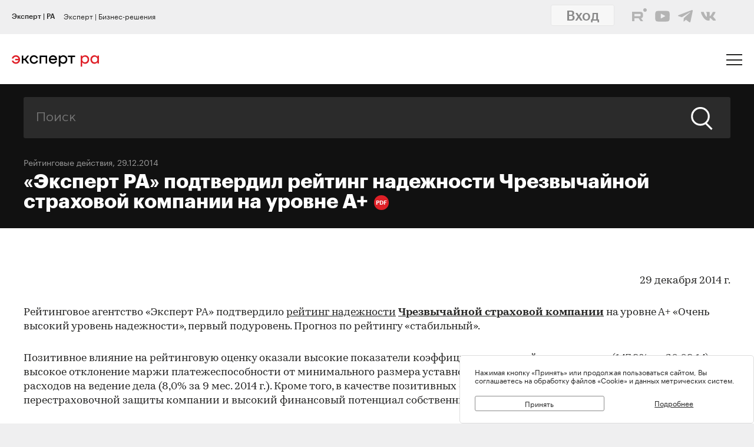

--- FILE ---
content_type: text/html; charset=utf-8
request_url: https://raexpert.ru/releases/2014/Dec29a
body_size: 16284
content:
<!DOCTYPE html>
<html lang="ru">
<head>
	<title>«Эксперт РА» подтвердил рейтинг надежности Чрезвычайной страховой компании на уровне А+ | Эксперт РА</title>
<meta name="description" content="Рейтинговое агентство «Эксперт РА» подтвердило рейтинг надежности Чрезвычайной страховой компании на уровне А+ «Очень высокий уровень надежности», первый подуровень. Прогноз по рейтингу «стабильный»." >
<base href="/" />
<meta charset="utf-8">
<meta http-equiv="X-UA-Compatible" content="IE=edge">
<meta name="robots" content="noyaca"/>
<meta name="theme-color" content="">
<meta name="viewport" content="width=device-width, user-scalable=no, initial-scale=1.0, maximum-scale=1.0, minimum-scale=1.0">
<link rel="icon" href=/ico/favico.png type="image/x-icon">
<link rel="icon" href="/img/favicons/favicon.ico" sizes="32x32">
<link rel="apple-touch-icon" href="/img/favicons/apple-touch-icon-180x180.png"><!-- 180×180 -->
<link rel="manifest" href="/manifest.webmanifest">
<link rel="apple-touch-icon" sizes="57x57" href="/img/favicons/apple-touch-icon-57x57.png">
<link rel="apple-touch-icon" sizes="72x72" href="/img/favicons/apple-touch-icon-72x72.png">
<link rel="apple-touch-icon" sizes="76x76" href="/img/favicons/apple-touch-icon-76x76.png">
<link rel="apple-touch-icon" sizes="114x114" href="/img/favicons/apple-touch-icon-114x114.png">
<link rel="apple-touch-icon" sizes="120x120" href="/img/favicons/apple-touch-icon-120x120.png">
<link rel="apple-touch-icon" sizes="144x144" href="/img/favicons/apple-touch-icon-144x144.png">
<link rel="apple-touch-icon" sizes="152x152" href="/img/favicons/apple-touch-icon-152x152.png">
<link rel="apple-touch-icon" sizes="180x180" href="/img/favicons/apple-touch-icon-180x180.png">
<script>
    var random = Math.floor(Math.random() * 100000000) + 1;
    document.write('<link rel="stylesheet" href=/styles/main.min.css?' + random + '">');
</script>

<!-- Schema.org markup for Google+ -->
<meta itemprop="name" content="«Эксперт РА» подтвердил рейтинг надежности Чрезвычайной страховой компании на уровне А+ | Эксперт РА"><meta itemprop="description" content="Рейтинговое агентство «Эксперт РА» подтвердило рейтинг надежности Чрезвычайной страховой компании на уровне А+ «Очень высокий уровень надежности», первый подуровень. Прогноз по рейтингу «стабильный»."><meta itemprop="image" content="https://raexpert.ru/_aaa/logo430b.png">

<!-- Twitter Card data -->
<meta name="twitter:card" content="summary_large_image">
<meta name="twitter:site" content="@ra_expert">
<meta name="twitter:title" content="«Эксперт РА» подтвердил рейтинг надежности Чрезвычайной страховой компании на уровне А+ | Эксперт РА">
<meta name="twitter:description" content="Рейтинговое агентство «Эксперт РА» подтвердило рейтинг надежности Чрезвычайной страховой компании на уровне А+ «Очень высокий уровень надежности», первый подуровень. Прогноз по рейтингу «стабильный».">
<meta name="twitter:creator" content="@ra_expert">
<!-- Twitter summary card with large image must be at least 280x150px -->
<meta name="twitter:image:src" content="https://raexpert.ru/_aaa/logo430b.png">

<!-- Open Graph data -->
<meta property="og:title" content="«Эксперт РА» подтвердил рейтинг надежности Чрезвычайной страховой компании на уровне А+ | Эксперт РА" /><meta property="og:type" content="article" />
<meta property="og:url" content="raexpert.ru" />
<meta property="og:image" content="https://raexpert.ru/_aaa/logo430b.png" />
<meta property="og:image:width" content="430" />
<meta property="og:image:height" content="430" />
<meta property="og:description" content="Рейтинговое агентство «Эксперт РА» подтвердило рейтинг надежности Чрезвычайной страховой компании на уровне А+ «Очень высокий уровень надежности», первый подуровень. Прогноз по рейтингу «стабильный»." /><meta property="og:site_name" content="Рейтинговое агентство «Эксперт РА»" />

<script type="application/ld+json">
{ "@context": "https://schema.org",
 "@type": "Organization",
 "name": "Эксперт РА",
 "legalName": "АО Эксперт РА",
 "description": "Эксперт РА – крупнейшее российское кредитное рейтинговое агентство, аккредитованное Банком России. Создано в 1997 году. Кредитные рейтинги, рэнкинги, аналитика.",
 "url": "https://raexpert.ru/",
 "logo": "https://raexpert.ru/_aaa/expert-ra_logo_ru_25_x370.png",
 "foundingDate": "1997",
 "address": {
	 "@type": "PostalAddress",
	 "streetAddress": "ул. Николоямская, дом 13, стр. 2",
	 "addressLocality": "Москва",
	 "addressRegion": "Москва",
	 "postalCode": "109240",
	 "addressCountry": "RU"
 },
 "contactPoint" : [
        { "@type" : "ContactPoint",
          "telephone" : "+7 (495) 225-34-44",
          "contactType" : "customer support",
          "areaServed" : "RU",
          "availableLanguage" : ["English","Russian"]
        },
         {
          "@type" : "ContactPoint",
          "telephone" : "+7 (495) 225-34-44 (доб. 1656)",
          "contactType" : "sales",
          "areaServed" : "RU",
          "availableLanguage" : ["English","Russian"]
        }],
 "sameAs": [
    "https://www.youtube.com/channel/UCOfYASai0Meo6nLIb0OGObA",
    "https://t.me/expertrabot"
 ]}
</script>
<script src="/js/jquery.min.js"></script>
<script src="/js/highcharts/highcharts.js"></script>
<script src="/js/highcharts/highcharts-more.js"></script>
<script src="/js/highcharts/modules/exporting.js"></script>
<script src="/js/highcharts/modules/annotations.js"></script>
<script src="/js/jquery-ui.min.js"></script>
<link rel="stylesheet" href=/css/jquery-ui.min.css>


<!-- counters//////////////// -->

<!-- Yandex.Metrika counter -->
<script type="text/javascript" >
   (function(m,e,t,r,i,k,a){m[i]=m[i]||function(){(m[i].a=m[i].a||[]).push(arguments)};
   m[i].l=1*new Date();k=e.createElement(t),a=e.getElementsByTagName(t)[0],k.async=1,k.src=r,a.parentNode.insertBefore(k,a)})
   (window, document, "script", "https://mc.yandex.ru/metrika/tag.js", "ym");

   ym(50950184, "init", {
        clickmap:true,
        trackLinks:true,
        accurateTrackBounce:true
   });
</script>
<noscript><div><img src="https://mc.yandex.ru/watch/50950184" style="position:absolute; left:-9999px;" alt="" /></div></noscript>
<!-- /Yandex.Metrika counter -->


<!-- Yandex.Metrika counter_old -->
<script type="text/javascript" >
   (function(m,e,t,r,i,k,a){m[i]=m[i]||function(){(m[i].a=m[i].a||[]).push(arguments)};
   m[i].l=1*new Date();k=e.createElement(t),a=e.getElementsByTagName(t)[0],k.async=1,k.src=r,a.parentNode.insertBefore(k,a)})
   (window, document, "script", "https://mc.yandex.ru/metrika/tag.js", "ym");

   ym(3619, "init", {
        clickmap:true,
        trackLinks:true,
        accurateTrackBounce:true
   });
</script>
<noscript><div><img src="https://mc.yandex.ru/watch/3619" style="position:absolute; left:-9999px;" alt="" /></div></noscript>
<!-- /Yandex.Metrika counter_old -->


<!-- ////////////////counters -->

    <link rel="stylesheet" href="/styles/lg.min.css">
</head>

<body>

	<style>
    #js-feedback-form .b-input [type="checkbox"] + .b-input__label::before {
        border-color: #df2027;
    }
</style>
<div class="b-login js-feedback-win" style="display: none">
    <div class="b-login__bg js-feedback-bg"></div>

    <div class="b-login__form js-feedback-auth" style="display: none;">

        <div class="b-login__close js-feedback-close">
            <span></span><span></span>
        </div>
        <div class="b-login__title" style="margin-bottom: 0;">
            <h2 class="b-title b-aside__title">Служба внутреннего контроля</h2>
        </div>
        <form action="" method="get" id="js-feedback-form">

            <input type="hidden" name="user_id" value="0">

            <p>Обращение в службу внутреннего контроля — это обратная линия, с помощью которой мы напрямую от партнёров и клиентов получаем информацию о том,
                насколько наша деятельность удовлетворяет вашим требованиям и ожиданиям.</p>
            <p>Высказать своё замечание или предложение Вы можете заполнив онлайн-форму, либо позвонив напрямую в службу внутреннего контроля по телефону +7(495) 225-34-44 доб. 1645 или 1734</p>

            <div class="b-login__inputs">

                <div class="b-input">
                    <span class="b-input__label">Имя</span>
                    <div class="b-input__wrap">
                        <input type="text" class="b-input__text" placeholder="Введите имя" name="quality_fio" required value="">
                    </div>
                </div>
                <!--<div class="b-input">
                    <span class="b-input__label">Должность</span>
                    <div class="b-input__wrap">
                        <input type="text" class="b-input__text" placeholder="Введите должность" name="quality_role" required value="">
                    </div>
                </div><div class="b-input">
                    <span class="b-input__label">Организация</span>
                    <div class="b-input__wrap">
                        <input type="text" class="b-input__text" placeholder="Введите организацию" name="quality_company" required value="">
                    </div>
                </div>-->
                <div class="b-input">
                    <span class="b-input__label">E-mail</span>
                    <div class="b-input__wrap">
                        <input type="email" class="b-input__text" placeholder="Введите E-mail" name="quality_email" required value="">
                    </div>
                </div>

                <div class="b-input">
                    <span class="b-input__label">Текст сообщения</span>
                    <div class="b-input__wrap">
                        <textarea placeholder="" required="required" size="38" maxlength="1000" type="textarea" class="b-input__text" name="quality_comment" id="quality_comment" rows="5"></textarea>
                    </div>
                </div>


                <div class="b-input">
                    <span class="b-input__label">Введите результат вычисления</span>
                    <img src="/includes/kcaptcha/get_php_captcha.php?param=site_feedback&tm=1768528739" width="150"><br />
                    <div class="b-input__wrap">
                        <input type="text" class="b-input__text" name="captcha" value="" required>
                    </div>
                </div>

                <label class="b-input">
                    <input class="b-input__checkbox" type="checkbox" name="quality_terms" value="Да">
                    <span class="b-input__label">Принимаю условия <a style="margin-right: 0; color: #242423; text-decoration: underline;" href="/about/terms/">пользовательского соглашения</a> и <a style="color: #242423; text-decoration: underline;" href="/about/personaldata/">политики в отношении обработки персональных данных</a></span>
                </label>

                <br />
                <button class="b-link -reg" type="submit">Отправить</button>
                <p>Спасибо, что помогаете нам стать еще лучше!</p>

                <div class="js-show-form-error" style="padding-left: 0; display: none;">
                    <div style="padding-top: 20px; color: #df2027;">Все поля формы обязательны для заполнения</div>
                </div>
                

            </div>

        </form>
    </div>

</div>

<script>
    var captcha_valid = 0;

    function sendQualityForm() {

        checkCaptcha();

        if (captcha_valid == 1) {

            // check form
            let formErrors = 0;

            $('#js-feedback-form input[type="text"]').each(function(){
                if($(this).val() == '' || !$(this).val()) {
                    formErrors = 1;
                }
            })

            if($('#js-feedback-form input:checkbox[name="quality_terms"]:checked').length == 0) {
                formErrors = 1;
            }

            // send form
            if(formErrors == 0) {

                $('.js-show-form-error').hide();

                var quality_email = $('input[name=quality_email]').val(),
                    quality_fio = $('input[name=quality_fio]').val(),
                    quality_company = $('input[name=quality_company]').val(),
                    quality_role = $('input[name=quality_role]').val(),
                    quality_comment = $('#quality_comment').val();

                var CSRFAjaxTokenFeedback = 'JDJ5JDEwJHVneHM2c3Rib3BjQ3NkTUliSlNCci5vdlBHRG1renFVS3M1bkNRQjFxRG9SSkdjTU55Qkhx';

                $.ajax({
                    type: "POST",
                    url: "/includes/feedback/send_feedback.php",
                    dataType: "html",
                    data: ({
                        user_id: 0,
                        quality_fio: quality_fio,
                        quality_email: quality_email,
                        quality_company: quality_company,
                        quality_role: quality_role,
                        quality_comment: quality_comment,
                        CSRFAjaxToken: CSRFAjaxTokenFeedback
                    }),
                    async: false,
                    success: function (data, textStatus) {
                        $("#js-feedback-form").html(data);
                    }
                });

            } else if(formErrors == 1) {
                $('.js-show-form-error').show();
            }


        } else {
            alert('Результат вычисления неверен.');
        }
    }

    function checkCaptcha() {
        $.ajax({
            type: "POST",
            url: "/includes/kcaptcha/check_captcha.php?param=site_feedback",
            dataType: "html",
            data: ({
                captcha: $('input[name=captcha]').val()
            }),
            async: false,
            success: function (data, textStatus) {
                if (data == 'ok') {
                    captcha_valid = 1;
                }
            }
        });
    }
</script>
	<header class="b-header js-header">

		
<div class="popup-block" style="display: none;">
    <div class="popup-block__header">
        <span>Мы используем файлы «Cookie»</span>
    </div>
    <div class="popup-block__text">Нажимая кнопку «Принять» или продолжая пользоваться сайтом, Вы соглашаетесь на обработку файлов «Cookie» и данных метрических систем.</div>
    <div class="popup-block__buttons">
        <div class="js-accept-cookie">Принять</div>
        <div><a href="/about/cookie/">Подробнее</a></div>
    </div>
</div>

<div class="b-header__topline">
    <div class="b-topline wrapper" style="padding-top: 7px; padding-bottom: 7px;">
        <a href="/" class="b-topline__tab -active js-topline-btn">Эксперт | РА</a><a href="https://expert-business.ru" class="b-topline__tab js-topline-btn">Эксперт | Бизнес-решения</a>        
        <!--  auth: display name-surname in top-line -->
        
       
        
        
        
				<div class="top-line-user">
                    <a href="https://raexpert-cabinet.ru/user/?back_uri=https://raexpert.ru/releases/2014/Dec29a">
                        <button class="b-navigation__link -login" style="margin-right: 10px !important; margin-top: -7px !important; background-color: white;">Вход</button>
                    </a> 
					<div class="top_social_icons -withlogin">
                        <div class="header-contacts-wrapper">
                            <a href="https://rutube.ru/channel/25505506/" class="header-contacts-icons -rutube" target="_blank"><img src="/_aaa/icon_q_rutube_black.svg"></a>
                            <a href="https://www.youtube.com/channel/UCOfYASai0Meo6nLIb0OGObA" class="header-contacts-icons -youtube" target="_blank"><img src="/_aaa/icon_q_youtube_black.svg"></a>
                            <a href="https://t.me/expert_ra" class="header-contacts-icons -telegram" target="_blank"><img src="/_aaa/icon_q_telegram_black.svg"></a>
                            <a href="https://vk.com/expra" class="header-contacts-icons -vk" target="_blank"><img src="/_aaa/icon_q_vk_black.svg"></a>
                        </div></div>
				</div>
                <div class="top-telegram-mobile-icon"><a href="https://t.me/expert_ra" class="header-contacts-icons -telegram" target="_blank"><img src="/_aaa/icon_q_telegram_black.svg"></a></div>        
        <!-- /auth -->
        
    </div>
</div>
		<div class="b-header__main">
			<div class="wrapper">

                <style>
    .b-logo{margin-left:0}.b-navigation{padding-top:7px}.b-header__main{padding-bottom:15px}.b-header .wrapper{padding:25px 20px 18px}@media (min-width:1366px){.b-header .wrapper{padding:27px 30px 18px 60px}}.owl-item.active{background-image:url(https://raexpert.ru/pr_slider/244.jpeg)}.b-header__main{padding-bottom:0}.b-logo{align-items:center}.b-navigation{top:80px}.b-burger{margin-top:-5px}
</style>
<div class="b-logo">
    <a href="/">
                                                <img src="/_aaa/svg/expert-ra_logo_ru_25.svg" alt="Эксперт РА">
    </a>
</div>
				<nav class="b-navigation js-mobile-menu">

					
<div class="b-langs" style="top: -45px;">
    <button title="Switch to English" class="b-langs__item js-lang-btn -active" onclick="setLang('en');">En</button>
    <button title="Переключиться на русский" class="b-langs__item js-lang-btn" onclick="setLang('ru');">Ru</button>
</div>

<script type="text/javascript">var global_lang_id = 1;</script>
<script type="text/javascript">
    function f(){
        var form = document.getElementById("login-form");
        form.submit();
    }

    function setLang(setlang, no_redirect){
        $.ajax({
            type: "POST",
            url: "/default/index/ajax-set-lang/",
            dataType : "html",
            data: ({ setlang: setlang }),
            async: false,
            success: function (data){
                if (no_redirect != 1) {
                    //window.location.href = "/";
                    location.reload();
                }
            }
        });
    }
</script>					<div class="b-menu">
    <ul class="b-menu__list">
        <li class="b-menu__item">
                        <a href="/ratings" class="b-menu__link submenu -ratingssubmenu">Рейтинги</a>
            <span class="icon triangle ratings-triangle"></span>
        </li>
        <li class="b-menu__item">
            <a href="/researches/" class="b-menu__link">Аналитика</a>
        </li>
        <li class="b-menu__item">
            <a href="/ratings/sustainable_development/" class="b-menu__link">ESG продукты</a>
        </li>
<!--        <li class="b-menu__item">-->
<!--            <a href="#" class="b-menu__link--><!-- js-menu-sublist-btn">Устойчивое развитие</a>-->
<!--            <span class="icon triangle"></span>-->
<!---->
<!--            <ul class="b-menu__sublist js-menu-sublist">-->
<!--                <li class="b-menu__subitem">-->
<!--                    <a class="b-menu__link -sub" href="/topics/banks">Зеленые облигации</a>-->
<!--                </li>-->
<!--                <li class="b-menu__subitem">-->
<!--                    <a class="b-menu__link -sub" href="/topics/leasing_factoring">Социальные облигации</a>-->
<!--                </li>-->
<!--                <li class="b-menu__subitem">-->
<!--                    <a class="b-menu__link -sub" href="/topics/leasing_factoring">ESG</a>-->
<!--                </li>-->
<!--                <li class="b-menu__subitem">-->
<!--                    <a class="b-menu__link -sub" href="/topics/leasing_factoring">Рейтинг качества управления</a>-->
<!--                </li>-->
<!--            </ul>-->
<!--        </li>-->
        <li class="b-menu__item">
            <a href="/rankings/" class="b-menu__link">Рэнкинги</a>
        </li>
        <li class="b-menu__item">
            <a href="/events/" class="b-menu__link">Конференции</a>
        </li>
<!--        <li class="b-menu__item">-->
<!--            <a href="/express_analytics/" class="b-menu__link--><!--">Экспресс Аналитика</a>-->
<!--        </li>-->
<!--        <li class="b-menu__item">-->
<!--            <a href="/press/" class="b-menu__link--><!--">Пресс-центр</a>-->
<!--        </li>-->
        <li class="b-menu__item" style="z-index: 5;">
                        <a class="b-menu__link submenu -topicssubmenu js-menu-sublist-btn">Тематики</a>
            <span class="icon triangle"></span>
            <div class="mobile-dropdown-topics" style="display: none;">
                <ul class="js-submenu sublist-topics">
    
				<li class="topicsitem">
					<a href="/topics/banks">Банки</a>
					<span class="b-menu__counter">1323</span>
				</li>
				<li class="topicsitem">
					<a href="/topics/leasing_factoring">Лизинг и факторинг</a>
					<span class="b-menu__counter">363</span>
				</li>
				<li class="topicsitem">
					<a href="/topics/macroeconomics">Макроэкономика</a>
					<span class="b-menu__counter">250</span>
				</li>
				<li class="topicsitem">
					<a href="/topics/microfinance">Микрофинансирование</a>
					<span class="b-menu__counter">128</span>
				</li>
				<li class="topicsitem">
					<a href="/topics/oil_gas">Нефтегазовый сектор</a>
					<span class="b-menu__counter">26</span>
				</li>
				<li class="topicsitem">
					<a href="/topics/regional_finance">Страны и регионы</a>
					<span class="b-menu__counter">117</span>
				</li>
				<li class="topicsitem">
					<a href="/topics/insurance">Страхование</a>
					<span class="b-menu__counter">602</span>
				</li>
				<li class="topicsitem">
					<a href="/topics/construction">Строительство и девелопмент</a>
					<span class="b-menu__counter">62</span>
				</li>
				<li class="topicsitem">
					<a href="/topics/structured_finance">Структурированное финансирование</a>
					<span class="b-menu__counter">31</span>
				</li>
				<li class="topicsitem">
					<a href="/topics/asset_management">Управление активами</a>
					<span class="b-menu__counter">340</span>
				</li>
				<li class="topicsitem">
					<a href="/topics/sustainable_development">Устойчивое развитие</a>
					<span class="b-menu__counter">91</span>
				</li>
				<li class="topicsitem">
					<a href="/topics/financial_sector">Финансовый сектор</a>
					<span class="b-menu__counter">316</span>
				</li></ul>


            </div>
        </li>

        <li class="b-menu__item" style="z-index: 5;">
            <a href="/all-services" class="b-menu__link submenu -servicessubmenu js-menu-sublist-btn">Услуги</a>
            <span class="icon triangle services-triangle"></span>
        </li>
        
        <li class="b-menu__item">
            <a href="/faq/" class="b-menu__link">FAQ</a>
        </li>
    </ul>
    

    <div class="top_social_icons -mobile">
            </div>
				
</div>                    <!--<a href="#" class="b-navigation__link -Wred">Получить рейтинг</a>-->

<a href="#"
    style="margin: 0;
    margin-left: auto;
    margin-right: 15px;
    padding: 5px 10px;
    color: #fff;
    border-color: #fff;
    background-color: #fff;
    font-size: 16px;
    display: block;
    float: left;
    clear: left;
    font-family: GraphikMedium, sans-serif;
    line-height: 24px;
    cursor: default;
    text-decoration: none;"></a>                    
				</nav>

				<div class="b-burger js-mobile-menu-btn">
    <span></span>
    <span></span>
    <span></span>
</div>
			</div>
		</div>
        <div class="menu-dropdown-wrapper" style="display: none;">
    <div class="menu-dropdown-contents b-main">
        <div class="menu-ratings" style="display: none;">
            
<div>
    <!--<span class="menu-dropdown-contents_header -ratings"><a href="/ratings">Рейтинг-лист</a></span>
    <div class="menu-red-line" style="margin-top: 13px;"></div>-->
    <span class="menu-dropdown-contents_header">По&nbsp;вопросам&nbsp;получения&nbsp;рейтинга</span>
    <div class="menu-red-line"></div>
    <span>+7 (499) 418-00-39<br><a href="mailto:sale@raexpert.ru">sale@raexpert.ru</a></span>
    <div class="menu-red-line" style="margin: 20px 0;"></div>

    <a href="/ratings/scales">Рейтинговые шкалы</a><br>
    <a href="/ratings/recognition/">Требования регуляторов</a><br>
    <a href="/ratings/methodologies">Методологическая база</a><br>
    <a href="/ratings/pr_method">Проекты методологий</a><br>
	<a href="/pr/media/Client_Handbook.pdf" target="_blank">Что нужно знать о кредитных рейтингах</a>

</div>
<div>
    <span class="menu-dropdown-contents_header"><noindex>Кредитные рейтинги</noindex></span>
    <div class="menu-red-line"></div>
    <div class="menu-ratings_ratinglist">
        <div>
            <a href="/ratings/bankcredit_all/">Банки</a><span class="menu-ratings_count">149</span><br>
            <a href="/ratings/credits_fin/">Финансовые компании</a><span class="menu-ratings_count">28</span><br>
            <a href="/ratings/leasing_rel/">Лизинговые компании</a><span class="menu-ratings_count">32</span><br>
            <a href="/ratings/npf/">НПФ</a><span class="menu-ratings_count">9</span><br>
            <a href="/ratings/mfi_credits_all/">МФО</a><span class="menu-ratings_count">17</span><br>
            <!--<a href="/ratings/depositories/">Депозитарии</a><span class="menu-ratings_count">0</span><br>-->
            <!--<a href="/ratings/factor/">Факторинговые компании</a><span class="menu-ratings_count">1</span><br>-->
            <a href="/ratings/factor/">Факторинговые компании</a><span class="menu-ratings_count">1</span><br>
			<a href="/ratings/credits_all/">Нефинансовые компании</a><span class="menu-ratings_count">194</span><br>
           <!-- <a href="/ratings/credits/">Нефинансовые компании</a><span class="menu-ratings_count">193</span><br>
            <a href="/ratings/credits_kz/">Нефинансовые компании - Казахстан</a><span class="menu-ratings_count">0</span><br>
            <a href="/ratings/credits_by/">Нефинансовые компании - Беларусь</a><span class="menu-ratings_count">1</span><br>-->
            <a href="/ratings/credits_holding/">Холдинговые компании</a><span class="menu-ratings_count">16</span><br>
            <a href="/ratings/credits_project/">Проектные компании</a><span class="menu-ratings_count">5</span><br>
            <a href="/ratings/insurance_all/">Страховые компании</a><span class="menu-ratings_count">35</span><br>
            <a href="/ratings/life/">Страхование жизни</a><span class="menu-ratings_count">8</span>
        </div>
        <div>
            <a href="/ratings/debt_inst/">Облигации</a><span class="menu-ratings_count">576</span><br>
            <a href="/ratings/securitization_all/">Инструменты структурированного<br>финансирования</a><span class="menu-ratings_count">16</span><br><a href="/ratings/regioncredit_all/">Субъекты РФ и муниципалитеты</a><span class="menu-ratings_count">25</span><br><a href="/ratings/sovereign_ratings/">Страны</a><span class="menu-ratings_count"></span>
        </div>
    </div>
</div>
<div>
    <span class="menu-dropdown-contents_header"><noindex>Некредитные и ожидаемые рейтинги</noindex></span>
    <div class="menu-red-line"></div>
    <a href="/ratings/managing/">Управляющие компании</a><span class="menu-ratings_count">19</span><br>
    <a href="/ratings/smo/">Страховые медицинские компании</a><span class="menu-ratings_count">0</span><br>
    <a href="/ratings/corporate/">Рейтинги качества управления</a><span class="menu-ratings_count">5</span><br>
    <a href="/ratings/debt_inst_exp/">Ожидаемый рейтинг долговых инструментов</a><span class="menu-ratings_count">2</span><br>
    <a href="/ratings/securitization_exp_all/">Ожидаемый рейтинг инструментов структурированного финансирования</a><span class="menu-ratings_count">1</span><br>
	<a href="/ratings/esg_all/">Рейтинги ESG</a><span class="menu-ratings_count">24</span><br>
	<a href="/ratings/mutual_funds_quality/">Рейтинги качества ПИФов</a><span class="menu-ratings_count"> 2</span><br>
	<a href="https://expert-business.ru/ratings/audit_companies/">Рейтинги аудиторов</a><span class="menu-ratings_count"> 5</span>

</div>        </div>

        <div class="menu-topics" style="display: none;">
            <ul class="js-submenu sublist-topics">
    
				<li class="topicsitem">
					<a href="/topics/banks">Банки</a>
					<span class="b-menu__counter">1323</span>
				</li>
				<li class="topicsitem">
					<a href="/topics/leasing_factoring">Лизинг и факторинг</a>
					<span class="b-menu__counter">363</span>
				</li>
				<li class="topicsitem">
					<a href="/topics/macroeconomics">Макроэкономика</a>
					<span class="b-menu__counter">250</span>
				</li>
				<li class="topicsitem">
					<a href="/topics/microfinance">Микрофинансирование</a>
					<span class="b-menu__counter">128</span>
				</li>
				<li class="topicsitem">
					<a href="/topics/oil_gas">Нефтегазовый сектор</a>
					<span class="b-menu__counter">26</span>
				</li>
				<li class="topicsitem">
					<a href="/topics/regional_finance">Страны и регионы</a>
					<span class="b-menu__counter">117</span>
				</li>
				<li class="topicsitem">
					<a href="/topics/insurance">Страхование</a>
					<span class="b-menu__counter">602</span>
				</li>
				<li class="topicsitem">
					<a href="/topics/construction">Строительство и девелопмент</a>
					<span class="b-menu__counter">62</span>
				</li>
				<li class="topicsitem">
					<a href="/topics/structured_finance">Структурированное финансирование</a>
					<span class="b-menu__counter">31</span>
				</li>
				<li class="topicsitem">
					<a href="/topics/asset_management">Управление активами</a>
					<span class="b-menu__counter">340</span>
				</li>
				<li class="topicsitem">
					<a href="/topics/sustainable_development">Устойчивое развитие</a>
					<span class="b-menu__counter">91</span>
				</li>
				<li class="topicsitem">
					<a href="/topics/financial_sector">Финансовый сектор</a>
					<span class="b-menu__counter">316</span>
				</li></ul>


        </div>

        <div class="menu-services" style="display: none; width: 100%;">
            <div style="display: flex; flex-direction: row; flex-wrap: nowrap; align-content: space-between;">
                <div style="width: calc(100% / 2); margin-right: 40px;">
                    <span class="menu-dropdown-contents_header">Услуги&nbsp;«Эксперт РА»</span>
                    <div class="menu-red-line"></div>
                    <div><a href="/all-services/credit-rating">Кредитные рейтинги</a></div>
                    <div><a href="/all-services/noncredit-rating">Некредитные рейтинги</a></div>
                    <div><a href="/all-services/esg">ESG продукты</a></div>
                    <div><a href="/all-services/rating-export">Выгрузка агрегированных данных о рейтингах</a></div>

                    <div class="menu-dropdown-contents_header" style="padding-top: 30px;padding-bottom: 10px;">Контакты&nbsp;«Эксперт РА»</div>
                    <span>+7 (495) 225-34-44</span><br>
                    <span>+7 (499) 418-00-41</span>
                    <div><a href="mailto:sale@raexpert.ru">sale@raexpert.ru</a></div>
                </div>
                <div style="width: calc(100% / 2);">
                    <span class="menu-dropdown-contents_header">Услуги «Эксперт Бизнес-Решения»</span>
                    <div class="menu-red-line"></div>
                    <div><a href="/events">Деловые конференции</a></div>
                    <div><a href="/services/macro_research">Индивидуальные исследования и обзоры рынков</a></div>
                    <div><a href="/all-services/ebr-audit">Рейтинги надежности и качества услуг аудиторов</a></div>
                    <div><a href="/all-services/ebr-ir">IR-сопровождение</a></div>
                    <div><a href="/all-services/ebr-esg-transform">Сопровождение ESG-трансформации компаний</a></div>
                    <div><a href="https://constructor.expert-business.ru/">Конструктор сделок секьюритизации</a></div>
                    <div><a href="/ratings/securitization_all/RWA_calc/">Калькулятор кредитного риска для банков-участников сделок секьюритизации</a></div>

                    <div class="menu-dropdown-contents_header" style="padding-top: 30px;padding-bottom: 10px;">Контакты&nbsp;«Эксперт Бизнес-Решения»</div>
                    <span>+7 (499) 418-00-40</span>
                    <div><a href="mailto:info@expert-business.ru">info@expert-business.ru</a></div>
                </div>
            </div>
        </div>
    </div>
</div>	</header>

	<main class="b-main">
		<div class="b-main__content" role="main">

			<div class="b-subheader">

				    <div class="b-search">
        <form action="/search/" class="b-search__form" method="post">
            <input type="hidden" name="CSRFToken" value="JDJ5JDEwJG1xWS5xekkxbzAvRUpLN3Fmdm5CNXVLdGlnNUQzRUdPRi5xVmhTVUJyNGR0T3NWMEVTcjM2">
            <input class="b-search__input" type="text" name="search" value="" placeholder="Поиск">
            <button class="b-search__submit" type="submit">
                <span class="icon search"></span>
            </button>
        </form>
    </div>

                
                        <span class="b-subheader__date"><a href="/news/">Рейтинговые действия</a></a>, 29.12.2014</span>
                        <h1 class="b-title -white">
                            «Эксперт РА» подтвердил рейтинг надежности Чрезвычайной страховой компании на уровне А+<a class="b-pdf-button-header" title="Скачать PDF" href="/releases/2014/Dec29a?pdf"></a></h1>
			</div>

			<div class="b-content">

				<div class="b-content__wrapper">

                    					<script>
    $(function () {
        // Уменьшаем картинку в содержании
        //$("td[valign=top]").find("img").css("maxWidth", "100%").closest("table").attr("id", "table-list");

        // Выставляем графикам 100%
        $("div[id^=graph_]").css('width', '100%');

        //$(".b-article__body > table:not(#table-list)").removeAttr("width")
        //    .css("width", "100%")
        //    .wrap('<div class="b-rating-table__table"></div>');
    });
</script>


    <div class="b-article__body">
        <article class="b-article__body">
<p align="right">29 декабря 2014 г.</p>
<p>Рейтинговое агентство «Эксперт РА» подтвердило <a href="/ratings/insurance/">рейтинг надежности</a> <strong><a href="/database/companies/chrezvychainaya_sk/">Чрезвычайной страховой компании</a></strong> на  уровне А+ «Очень высокий уровень надежности», первый подуровень. Прогноз по  рейтингу «стабильный».</p>
<p> Позитивное влияние на рейтинговую оценку оказали высокие показатели  коэффициента текущей ликвидности (147,9% на 30.09.14), высокое отклонение маржи  платежеспособности от минимального размера уставного капитала (69,6% на  30.09.14) и низкая доля расходов на ведение дела (8,0% за 9 мес. 2014 г.). Кроме  того, в качестве позитивных факторов были выделены высокая надежность  перестраховочной защиты компании и высокий финансовый потенциал собственника  (ОСАО «Ингосстрах»).</p>
<p> «Инвестиционный портфель компании оценивается как высоколиквидный и  высоконадежный. На 07.10.14 доля вложений в недвижимость, а также в объекты с  рейтингами «Эксперт РА»  уровня А+ и выше либо рейтингами других международных рейтинговых агентств аналогичного  уровня составила 97,5%», - комментирует эксперт по страховым рейтингам «Эксперт РА» <strong>Артём Афонин</strong>.</p>
<p> Ограничивают рейтинговую оценку такие факторы, как высокие показатели  коэффициента убыточности-нетто (90,2% за 9 мес. 2014 г.) и комбинированного  коэффициента убыточности-нетто (100,6% за 9 мес. 2014 г.), низкие показатели  рентабельности активов (0,1% за 9 мес. 2014 г.) и собственных средств (0,2% за  9 мес. 2014 г.). Среди негативных факторов также отмечается высокая зависимость  компании от одного вида страхования (за 9 мес. 2014 г. доля государственного  страхования жизни и здоровья военнослужащих и приравненных к ним лиц во взносах  составила 73,5%).</p>
<p> Чрезвычайная страховая компания специализируется на предоставлении услуг  по государственному страхованию жизни и здоровья военнослужащих и приравненных  к ним в обязательном государственном страховании лиц.</p>
<p> Согласно данным ЦБ РФ, по итогам 1-го полугодия 2014 г. ОАО «ЧСК» заняло  32-е место среди российских страховых компаний по величине взносов, 3-е место  по государственному страхованию жизни и здоровья военнослужащих и приравненных  к ним в обязательном государственном страховании лиц.</p>
<p> По данным «Эксперт РА», на 30.09.14 активы компании составили 2  501 218 тыс. рублей, собственные средства – 814 183 тыс. рублей, уставный  капитал – 630 000 тыс. рублей. По данным за 9 мес. 2014 г. компания собрала 2  336 620 тыс. рублей страховых взносов.</p>
        </article>
     </div>
				</div>


                
			</div>

		</div>

		<aside class="b-aside js-aside">

			<div class="b-aside-content js-aside-content pc-only">

                
                
                                
                
                
			</div>

            
                <hr class="b-hr">
            <h2 class="b-title b-aside__title">По вопросам получения рейтинга</h2>
							  <p>+7 (499) 418-00-39<br>
							  <a href="mailto:sale@raexpert.ru" class="b-aside-content__text">sale@raexpert.ru</a></p>
					
							  <h2 class="b-title b-aside__title">Служба внутреннего контроля</h2>
							  <p>+7 (495) 225-34-44 (доб. 1645, 1734)<br>
							  +7 (499) 418-00-41 (доб. 1645, 1734)<br>
							  <a href="mailto:compliance@raexpert.ru" class="b-aside-content__text">compliance@raexpert.ru</a></p>
							  
							  <h2 class="b-title b-aside__title">Контакты для СМИ</h2>
							  <p>+7 (495) 225-34-44 (доб. 1706, 1650)<br>
							  +7 (499) 418-00-41 (доб. 1706, 1650)<br>
							  <a href="mailto:pr@raexpert.ru" class="b-aside-content__text">pr@raexpert.ru</a></p>
                                
							  <h4>Руководитель отдела по связям с общественностью</h4>
							  <div class="b-aside-content_press_contact_icons">
							  	<div>Сергей Михеев</div>
							  	<div class="b-aside-content_press_contact_icons"><a href="mailto:mikheev@raexpert.ru" style="width: 30px; height: 30px;"><img src="/_aaa/icon_press_email.svg" alt="Электронная почта" title="Электронная почта"></a>
                    	<a href="https://wa.me/+79261113969" target="_blank" style="width: 30px; height: 30px;"><img src="/_aaa/icon_press_phone.svg" alt="WhatsApp" title="WhatsApp"></a>
                    	<a href="https://t.me/svmikheev" target="_blank" style="width: 30px; height: 30px;"><img src="/_aaa/icon_press_telegram.svg" alt="Telegram" title="Telegram"></a></div>
							  </div>
							  <br>
			
    <style>
    #form-news-subscribe-block .b-input [type="checkbox"] + .b-input__label::before {
            border-color: #df2027;
        }
    </style>
    <form action="/subscribe-email/" class="b-subscribe" id="form-news-subscribe-block" method="post">
        <input type="hidden" name="CSRFToken" value="JDJ5JDEwJFhJVHQvL0d2ZFlMNXlqQW4xU2lxdHVaLmphSERWUEdVVzJJSW9MRE0zR3FIWWlKMnJwQk5h">
        <div class="b-subscribe__item">
            <p class="b-title">Ежедневная E-mail рассылка</p>
        </div>
        <div class="b-subscribe__item">
            <input class="b-subscribe__input" type="email" name="email" value="" placeholder="E-mail" required onclick="$(this).next().show();">
            <div class="b-input" style="display: none; padding: 20px 0 10px 0;">
                    <span class="b-input__label" style="padding-left: 0;">Введите результат вычисления:</span>
                    <div style="display: flex; margin-top: 10px;">
                        <img src="/includes/kcaptcha/get_php_captcha.php?param=site_subscribe&tm=1768528739" style="width: 150px; height: 39px;"><br />
                        <div class="b-input__wrap">
                            <input type="text" class="b-input__text" name="subscribe_captcha" value="" required>
                        </div>
                    </div>                      
                    
                    <div style="padding-top: 15px;">
                        <label class="b-input">
                            <input class="b-input__checkbox" type="checkbox" name="emailsub_terms" value="Да">
                            <span class="b-input__label">Принимаю условия <a style="margin-right: 0; color: #242423; text-decoration: underline;" href="/about/terms/">пользовательского соглашения</a> и <a style="color: #242423; text-decoration: underline;" href="/about/personaldata/">политики в отношении обработки персональных данных</a></span>
                        </label>
                    </div> 
                    <span style="color: #df2027; margin-top: 10px; display: none;" class="js-news-subscribe-error">Неправильный результат вычисления!</span>                 
                </div>
            <div class="b-link -subscribe js-subscribe-btn js-news-sunbscribe" style="text-align: center;">Подписаться</div>
        </div>
    </form>
<script>
    $('.js-news-sunbscribe').click(function() {

        $('.js-news-subscribe-error').hide();

        if($(this).parents('#form-news-subscribe-block').find('input[name="email"]').val() != '') {

            if(!$('#form-news-subscribe-block input:checkbox[name="emailsub_terms"]:checked').length == 0) {

                $.ajax({
                    type: "POST",
                    url: "/includes/kcaptcha/check_captcha.php?param=site_subscribe",
                    dataType: "html",
                    data: ({
                        captcha: $('input[name=subscribe_captcha]').val()
                    }),
                    async: false,
                    success: function (data, textStatus) {
                        if (data == 'ok') {

                            $('#form-news-subscribe-block').submit();

                        } else {
                            $('.js-news-subscribe-error').text('Неправильный результат вычисления');
                            $('.js-news-subscribe-error').show();
                        }
                    }
                });

            } else {

                $('.js-news-subscribe-error').text('Все поля формы обязательны для заполнения');
                $('.js-news-subscribe-error').show();
            }

        } else {

            $('.js-news-subscribe-error').text('Введите адрес электронной почты');
            $('.js-news-subscribe-error').show();
        }

    });
</script>

		</aside>

	</main>

	<footer class="b-footer">
		<div class="b-footer__wrapper">
			<div class="b-footer__item">

                <ul class="b-footer__menu">
    <li class="b-footer__menu-item">
        <a href="/about/">Об агентстве</a>
    </li>
    <li class="b-footer__menu-item">
        <a href="/ratings/methodologies">Методологическая база</a>
    </li>
    <li class="b-footer__menu-item">
        <a href="/about/disclosure/">Раскрытие информации</a>
    </li>
    <li class="b-footer__menu-item">
        <a href="/about/bank_details/">Реквизиты</a>
    </li>
    <li class="b-footer__menu-item">
        <a href="/about/vacancy/">Вакансии</a>
    </li>
    <li class="b-footer__menu-item">
        <a href="/about/anticorruption_policy/">Антикоррупционная политика</a>
    </li>
</ul>
			</div>
		</div>
		<hr>
		<div class="b-footer__wrapper">
			<div class="b-footer__item b-footer-contacts">

                <div class="b-footer-contacts__item -first">
    <p class="b-footer-contacts__title">Адрес</p>
    <p>Москва, ул. Николоямская, дом 13, стр.2<br>
    <a href="/about/map/" class="b-footer-contacts__link">Показать на карте</a></p>
</div>
<div class="b-footer-contacts__item">
    <p class="b-footer-contacts__title">Контакты</p>
    <a href="tel:+74952253444" class="b-footer-contacts__link -white">+7 (495) 225-34-44</a>
    <a href="tel:+74994180041" class="b-footer-contacts__link -white">+7 (499) 418-00-41</a>
    <a href="mailto:info@raexpert.ru" class="b-footer-contacts__link -white">info@raexpert.ru</a>
</div>
<div class="b-footer-contacts__item">
    <p class="b-footer-contacts__title">Наши каналы</p>
        
        
    <div class="footer-contacts-wrapper">
        <a href="https://rutube.ru/channel/25505506/" class="footer-contacts-icons -rutube" target="_blank"><img src="/_aaa/icon_q_rutube_white.svg"></a>
        <a href="https://www.youtube.com/channel/UCOfYASai0Meo6nLIb0OGObA" class="footer-contacts-icons -youtube" target="_blank"><img src="/_aaa/icon_q_youtube_white.svg"></a>
        <a href="https://t.me/expert_ra" class="footer-contacts-icons -telegram" target="_blank"><img src="/_aaa/icon_q_telegram_white.svg"></a>
        <a href="https://vk.com/expra" class="footer-contacts-icons -vk" target="_blank"><img src="/_aaa/icon_q_vk_white.svg"></a>
    </div>
</div>
<div class="b-footer-contacts__item">
    <p class="b-footer-contacts__title">Служба внутреннего контроля</p>
    Высказать свое замечание или предложение Вы можете заполнив <a class="js-feedback-go b-footer-feedback__link">онлайн-форму</a>
    </div>
			</div>
		</div>
		<hr>
		<div class="b-footer__wrapper">
			<div class="b-footer__item">
				<div class="b-footer__copyright">

                    <p>© 2026 АО «Эксперт РА». Все материалы сайта являются интеллектуальной собственностью АО «Эксперт РА» (кроме случаев, когда прямо указано другое авторство) и охраняются законом. Представленная информация предназначена для использования исключительно в ознакомительных целях.</p>
<p>Настоящая информация не может распространяться любым способом и в любой форме без предварительного согласия со стороны Агентства и ссылки на источник www.raexpert.ru<br>
Использование информации в нарушение указанных требований запрещено.</p>
<p>Рейтинговые оценки выражают мнение АО «Эксперт РА» и не являются установлением фактов или рекомендацией покупать, держать или продавать те или иные ценные бумаги или активы, принимать инвестиционные решения. Агентство не принимает на себя никакой ответственности в связи с любыми последствиями, интерпретациями, выводами, рекомендациями и иными действиями, прямо или косвенно связанными с рейтинговой оценкой, совершенными Агентством рейтинговыми действиями, а также выводами и заключениями, содержащимися в рейтинговом отчете и пресс-релизах, выпущенных агентством, или отсутствием всего перечисленного. Единственным источником, отражающим актуальное состояние рейтинговой оценки, является официальный сайт АО «Эксперт РА» www.raexpert.ru.</p>

<div style="display: inline-block"><a href="/about/terms/" style="color: #818181"><p>Пользовательское соглашение</p></a></div>&nbsp;&nbsp;&nbsp;
<div style="display: inline-block"><a href="/about/personaldata/" style="color: #818181"><p>Политика в отношении обработки персональных данных</p></a></div>&nbsp;&nbsp;&nbsp;
<div style="display: inline-block"><a href="/about/cookie/" style="color: #818181"><p>Политика в отношении обработки файлов «Cookie» и метрических данных</p></a></div>
				</div>
			</div>
		</div>
	</footer>

	
	<script src="/js/main.min.js"></script>
	<script src="/js/slider/slick.min.js"></script>
    <!--<script src="https://cdn.jsdelivr.net/combine/npm/lightgallery,npm/lg-autoplay,npm/lg-fullscreen,npm/lg-hash,npm/lg-pager,npm/lg-thumbnail,npm/lg-video,npm/lg-zoom"></script>-->
    <script src="/js/lightgallery.js"></script>

	<script>

        
		var currentImg = 1;

		$('.js-full-btn').click(function() {
			$('.slick-slide.slick-current.slick-active').trigger('click')
		})


		var $status = $('.slider-counter');

		$('.js-slick-1').on('init reInit afterChange', function(event, slick, currentSlide, nextSlide) {
			var i = (currentSlide ? currentSlide : 0) + 1;
			$status.text(i + '/' + slick.slideCount);
		});
		$('.js-slick-1').slick({
			slidesToShow: 1,
			slidesToScroll: 1,
            swipeToSlide: true,
			arrows: true,
			dots: false,
			asNavFor: '.js-slick-2',
			prevArrow: '.slider-prev-arrow',
			nextArrow: '.slider-next-arrow'
		});
		$('.js-slick-2').slick({
			slidesToScroll: 1,
			slidesToShow: 5,
            swipeToSlide: true,
			asNavFor: '.js-slick-1',
			dots: false,
			arrows: false,
			centerMode: false,
			focusOnSelect: true,
			// centerMode: false,
			responsive: [{
				breakpoint: 768,
				settings: {
					slidesToShow: 4
				}
			}]
		});
	</script>

</body>
</html>